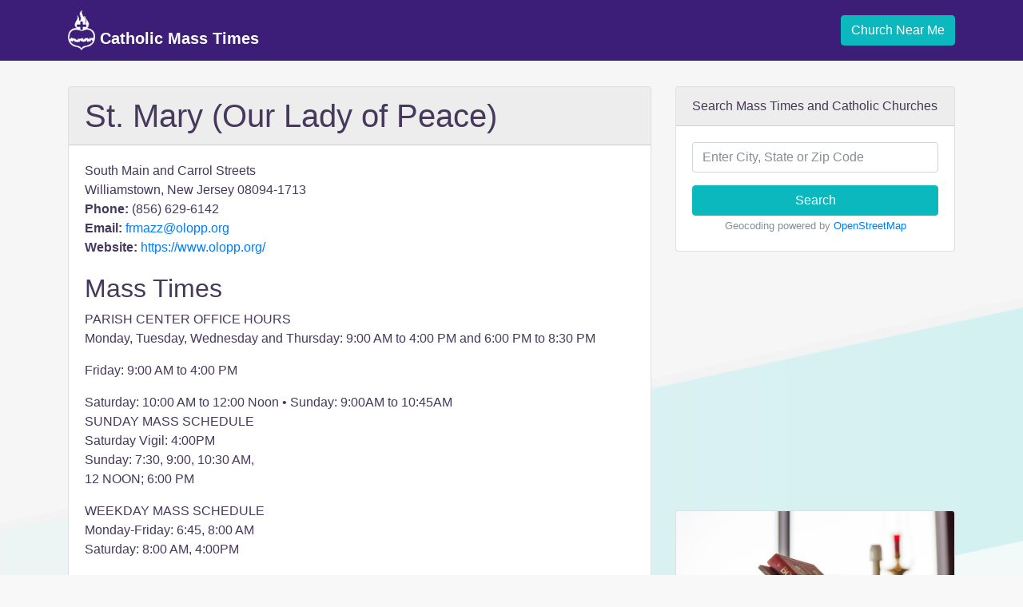

--- FILE ---
content_type: text/html; charset=utf-8
request_url: https://www.google.com/recaptcha/api2/aframe
body_size: 267
content:
<!DOCTYPE HTML><html><head><meta http-equiv="content-type" content="text/html; charset=UTF-8"></head><body><script nonce="AuJu58sH75ZNWy7FX9aZsA">/** Anti-fraud and anti-abuse applications only. See google.com/recaptcha */ try{var clients={'sodar':'https://pagead2.googlesyndication.com/pagead/sodar?'};window.addEventListener("message",function(a){try{if(a.source===window.parent){var b=JSON.parse(a.data);var c=clients[b['id']];if(c){var d=document.createElement('img');d.src=c+b['params']+'&rc='+(localStorage.getItem("rc::a")?sessionStorage.getItem("rc::b"):"");window.document.body.appendChild(d);sessionStorage.setItem("rc::e",parseInt(sessionStorage.getItem("rc::e")||0)+1);localStorage.setItem("rc::h",'1769429785084');}}}catch(b){}});window.parent.postMessage("_grecaptcha_ready", "*");}catch(b){}</script></body></html>

--- FILE ---
content_type: application/javascript; charset=utf-8
request_url: https://fundingchoicesmessages.google.com/f/AGSKWxUHsxtPaNLQe1r49mFCr_F6JB5wZkQG4US01QpVk-BSgBQV8fQYmQOOwTTfCt_EY1HRDH6tcqIgk-1oICSCt47WWRG08lnnZaa7DDLzISfL-Or4fZmO45S1qlP7lA1bN_ZAAt1SaXRKIxAEnEIT4cWGngW_UC4cNJdc4PV0r34jvb7buw6z2DIZ71s=/_.ke/ads/_top_ad./ad-sprite./frame_ads_/randomads.
body_size: -1289
content:
window['02d7db00-71f1-42ec-8e74-b51fd5f7cd5f'] = true;